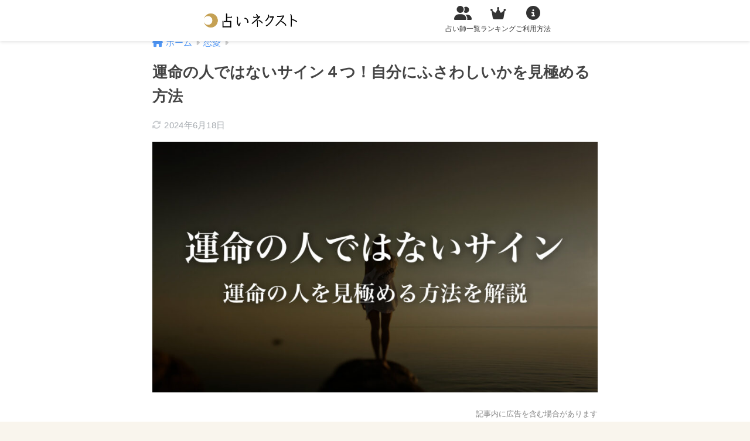

--- FILE ---
content_type: text/html; charset=utf-8
request_url: https://www.google.com/recaptcha/api2/aframe
body_size: 164
content:
<!DOCTYPE HTML><html><head><meta http-equiv="content-type" content="text/html; charset=UTF-8"></head><body><script nonce="kMvLLbeEat5kc2pDu-LjIw">/** Anti-fraud and anti-abuse applications only. See google.com/recaptcha */ try{var clients={'sodar':'https://pagead2.googlesyndication.com/pagead/sodar?'};window.addEventListener("message",function(a){try{if(a.source===window.parent){var b=JSON.parse(a.data);var c=clients[b['id']];if(c){var d=document.createElement('img');d.src=c+b['params']+'&rc='+(localStorage.getItem("rc::a")?sessionStorage.getItem("rc::b"):"");window.document.body.appendChild(d);sessionStorage.setItem("rc::e",parseInt(sessionStorage.getItem("rc::e")||0)+1);localStorage.setItem("rc::h",'1768599947625');}}}catch(b){}});window.parent.postMessage("_grecaptcha_ready", "*");}catch(b){}</script></body></html>